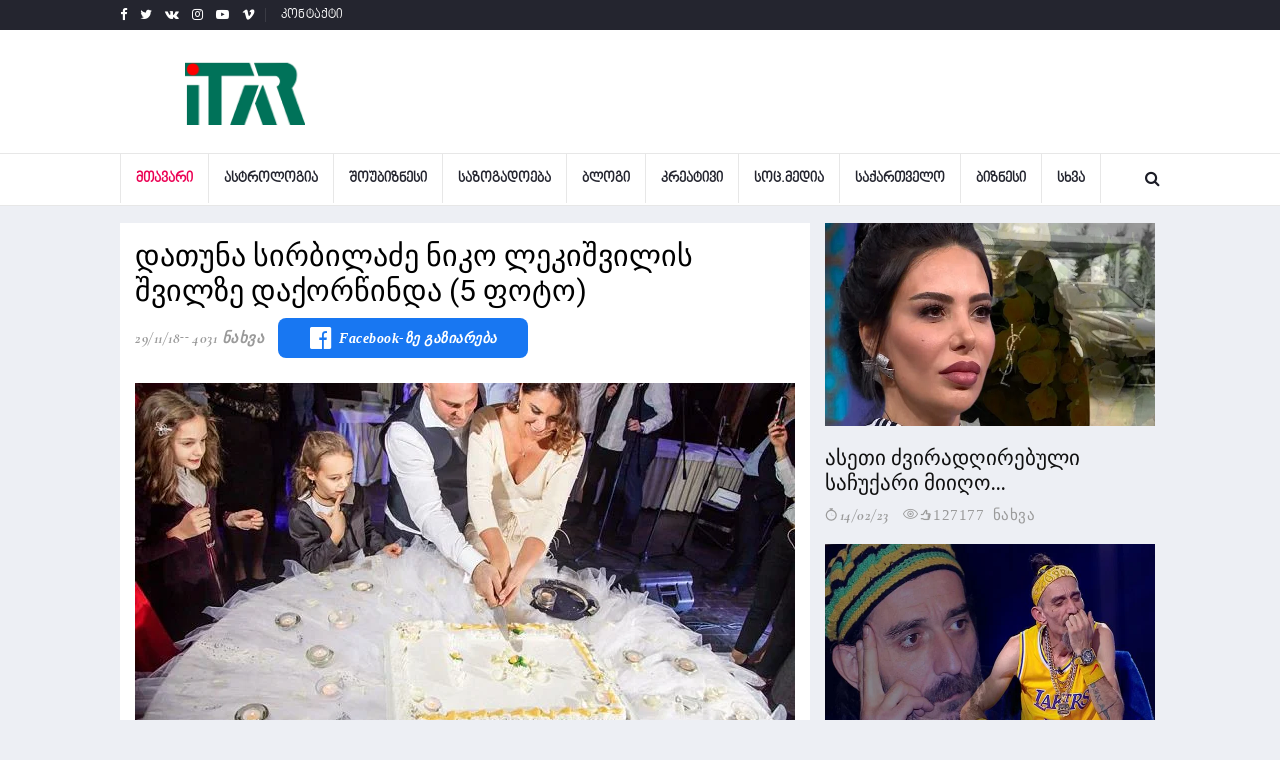

--- FILE ---
content_type: text/html; charset=UTF-8
request_url: https://itar.ge/shownews/29061/%E1%83%93%E1%83%90%E1%83%97%E1%83%A3%E1%83%9C%E1%83%90+%E1%83%A1%E1%83%98%E1%83%A0%E1%83%91%E1%83%98%E1%83%9A%E1%83%90%E1%83%AB%E1%83%94+%E1%83%9C%E1%83%98%E1%83%99%E1%83%9D+%E1%83%9A%E1%83%94%E1%83%99%E1%83%98%E1%83%A8%E1%83%95%E1%83%98%E1%83%9A%E1%83%98%E1%83%A1+%E1%83%A8%E1%83%95%E1%83%98%E1%83%9A%E1%83%96%E1%83%94+%E1%83%93%E1%83%90%E1%83%A5%E1%83%9D%E1%83%A0%E1%83%AC%E1%83%98%E1%83%9C%E1%83%93%E1%83%90+%285++%E1%83%A4%E1%83%9D%E1%83%A2%E1%83%9D%29
body_size: 12109
content:
<!DOCTYPE html>
<html lang="en">

<head>
    <meta charset="utf-8">
    <meta http-equiv="X-UA-Compatible" content="IE=edge">
    <meta name="viewport" content="width=device-width, initial-scale=1">
    <meta name="keywords" content="დათუნა სირბილაძე ნიკო ლეკიშვილის შვილზე დაქორწინდა (5  ფოტო)" />
    <meta name="title" content="დათუნა სირბილაძე ნიკო ლეკიშვილის შვილზე დაქორწინდა (5  ფოტო)" />
    <meta name="description" content="მომღერალი დათუნა სირბილაძე დაქორწინდა. მისი მეუღლე ნიკო ლეკიშვილის შვილი, სალომეა. წყვილს..." />
    <title>დათუნა სირბილაძე ნიკო ლეკიშვილის შვილზე დაქორწინდა (5  ფოტო)</title>



    <meta property="og:title" content="დათუნა სირბილაძე ნიკო ლეკიშვილის შვილზე დაქორწინდა (5  ფოტო)">
    <meta property="og:site_name" content="https://itar.ge">
    <meta property="og:url" content="https://itar.ge/shownews/29061/დათუნა-სირბილაძე-ნიკო-ლეკიშვილის-შვილზე-დაქორწინდა-(5--ფოტო)">
    <meta property="og:description" content="მომღერალი დათუნა სირბილაძე დაქორწინდა. მისი მეუღლე ნიკო ლეკიშვილის შვილი, სალომეა. წყვილს...">
    <meta property="og:image" content="https://itar.ge/stories/sazogadoeba/dTagJ1543483474albom_rooms.jpg">
    <meta property="fb:app_id" content="249196939101582">
    <meta property="og:type" content="website">
    <meta property="og:locale" content="en_US">


    <!-- Favicon and touch icons -->
    <link rel="shortcut icon" href="https://itar.ge/assets/images/ico/favicon.png" type="image/x-icon">
    <link rel="apple-touch-icon" type="image/x-icon"
        href="https://itar.ge/assets/images/ico/apple-touch-icon-57-precomposed.png">
    <link rel="apple-touch-icon" type="image/x-icon" sizes="72x72"
        href="https://itar.ge/assets/images/ico/apple-touch-icon-72-precomposed.png">
    <link rel="apple-touch-icon" type="image/x-icon" sizes="114x114"
        href="https://itar.ge/assets/images/ico/apple-touch-icon-114-precomposed.png">
    <link rel="apple-touch-icon" type="image/x-icon" sizes="144x144"
        href="https://itar.ge/assets/images/ico/apple-touch-icon-144-precomposed.png">

    <!-- jquery ui css -->
    <link href="https://itar.ge/assets/css/jquery-ui.min.css" rel="stylesheet" type="text/css" />
    <!-- Bootstrap -->
    <link href="https://itar.ge/assets/css/bootstrap.min.css" rel="stylesheet" type="text/css" />
    <!--Animate css-->
    <link href="https://itar.ge/assets/css/animate.min.css" rel="stylesheet" type="text/css" />
    <!-- Navigation css-->
    <link href="https://itar.ge/assets/bootsnav/css/bootsnav.css?v=1" rel="stylesheet" type="text/css" />
    <!-- youtube css -->
    <link href="https://itar.ge/assets/css/RYPP.css" rel="stylesheet" type="text/css" />
    <!-- font awesome -->
    <link href="https://itar.ge/assets/font-awesome/css/font-awesome.min.css" rel="stylesheet"
        type="text/css" />
    <!-- themify-icons -->
    <link href="https://itar.ge/assets/themify-icons/themify-icons.css" rel="stylesheet" type="text/css" />
    <!-- weather-icons -->
    <link href="https://itar.ge/assets/weather-icons/css/weather-icons.min.css" rel="stylesheet"
        type="text/css" />
    <!-- flat icon -->
    <link href="https://itar.ge/assets/css/flaticon.css" rel="stylesheet" type="text/css" />
    <!-- Important Owl stylesheet -->
    <link href="https://itar.ge/assets/owl-carousel/owl.carousel.css" rel="stylesheet" type="text/css" />
    <!-- Default Theme -->
    <link href="https://itar.ge/assets/owl-carousel/owl.theme.css" rel="stylesheet" type="text/css" />
    <!-- owl transitions -->
    <link href="https://itar.ge/assets/owl-carousel/owl.transitions.css" rel="stylesheet" type="text/css" />
    <!-- style css -->
    <link href="https://itar.ge/assets/css/style.css?v=47" rel="stylesheet" type="text/css" />

    <link href="https://itar.ge/css/gallery.css" rel="stylesheet" type="text/css" />

    <link href="https://itar.ge/css/bannercenter.css" rel="stylesheet" type="text/css" />

    <link href='https://itar.ge/bpg_nino_mtavruli_normal/stylesheet.css' rel='stylesheet' type='text/css' />

    <link rel="stylesheet" href="https://cdn.jsdelivr.net/gh/fancyapps/fancybox@3.5.6/dist/jquery.fancybox.min.css" />

    <link rel="stylesheet" type="text/css" href="https://itar.ge/slick/slick.css" />
    <link rel="stylesheet" type="text/css" href="https://itar.ge/slick/slick-theme.css" />




    <link rel="alternate" type="application/rss+xml" title=" &raquo; RSS-არხი" href="https://itar.ge/new_designe/feed" />
    <link rel="alternate" type="application/rss+xml" title=" &raquo; დათუნა სირბილაძე ნიკო ლეკიშვილის შვილზე დაქორწინდა (5  ფოტო) RSS-არხი" href="https://itar.ge/new_designe/feed/?id=29061" />

</head>

<body>



    <!-- PAGE LOADER -->
    <!-- <div class="se-pre-con"></div> -->
    <!-- *** START PAGE HEADER SECTION *** -->
    
<!-- END ADVERTSERVE CODE -->
    <header>
            <!-- START HEADER TOP SECTION -->
            <div class="header-top">
                <div class="container">
                    <div class="row">
                        <div class="col-xs-12 col-md-6 col-sm-6 col-lg-6">
                            <!-- Start header social -->
                            <div class="header-social">
                                <ul>
                                    <li><a href="https://www.facebook.com/www.itar.ge/" target="_blank"><i class="fa fa-facebook"></i></a></li>
                                    <li><a href="#"><i class="fa fa-twitter"></i></a></li>
                                    <li><a href="#"><i class="fa fa-vk"></i></a></li>
                                    <li><a href="#"><i class="fa fa-instagram"></i></a></li>
                                    <li class="hidden-xs"><a href="#"><i class="fa fa-youtube-play"></i></a></li>
                                    <li class="hidden-xs"><a href="#"><i class="fa fa-vimeo"></i></a></li>
                                </ul>
                            </div>
                            <!-- End of /. header social -->
                            <!-- Start top left menu -->
                            <div class="top-left-menu">
                                <ul>
                                    <li><a href="https://itar.ge/contact" target="_self">კონტაქტი</a></li>
                                </ul>
                            </div>
                            <!-- End of /. top left menu -->
                        </div>
                                              <div class="hidden-xs col-md-6 col-sm-6 col-lg-6">
                            <div class="header-right-menu">
                                <ul>
                                    <li>
											<!-- <button class="btn btn-block btn-social btn-xs btn-facebook" onclick="window.location = '';"><span class="fa fa-facebook"></span> ავტორიზაცია ფეისბუქით</button>  -->
									</li>
                                </ul>
                            </div>
                        </div> <!-- end of /. header top right menu -->
					                      </div> <!-- end of /. row -->
                </div> <!-- end of /. container -->
            </div>
            <!-- END OF /. HEADER TOP SECTION -->
            <!-- START MIDDLE SECTION -->
            <div class="header-mid hidden-xs">
                <div class="container">
                    <div class="row">
                        <div class="col-sm-4">
                            <div class="logo">
                                <a href="https://itar.ge" target="_self"><img src="https://itar.ge/includes/logoitar.png" class="img-responsive imagelogo" alt="logo"></a>

                            </div>
                        </div>
                        <div class="col-sm-8">


                        </div>
                    </div>
                </div>
            </div>
            <!-- END OF /. MIDDLE SECTION -->
            <!-- START NAVIGATION -->
            <nav class="navbar navbar-default navbar-sticky navbar-mobile bootsnav">
                <!-- Start Top Search -->
				<form action="https://itar.ge/search" method="GET" target="_self">
                <div class="top-search">
                    <div class="container">
                        <div class="input-group">
                            <span class="input-group-addon"><i class="fa fa-search"></i></span>
                            <input type="text" class="form-control" placeholder="ძებნა" name="search">
                            <span class="input-group-addon close-search"><i class="fa fa-times"></i></span>
                        </div>
                    </div>
                </div>
				</form>
                <!-- End Top Search -->
                <div class="container">
                    <!-- Start Atribute Navigation -->
                    <div class="attr-nav">
                        <ul>
                            <li class="search"><a href="#"><i class="fa fa-search"></i></a></li>
                        </ul>
                    </div>
                    <!-- End Atribute Navigation -->
                    <!-- Start Header Navigation -->
                    <div class="navbar-header">
                        <button type="button" class="navbar-toggle" data-toggle="collapse" data-target="#navbar-menu">
                            <i class="fa fa-bars"></i>
                        </button>
                        <a class="navbar-brand hidden-sm hidden-md hidden-lg" href="https://itar.ge"><img src="https://itar.ge/includes/logoitar.png" class="imagelogoMobile logo" alt="logo"></a>
                    </div>
                    <!-- End Header Navigation -->
                    <!-- Collect the nav links, forms, and other content for toggling -->
                    <div class="collapse navbar-collapse" id="navbar-menu">
                        <ul class="nav navbar-nav navbar-left" data-in="" data-out="">
                            <li class="dropdown active">
                                <a href="https://itar.ge" target="_self" >მთავარი</a>
                            </li>
							<li><a href='https://itar.ge/category/1/ასტროლოგია' target='_self'>ასტროლოგია</a></li><li><a href='https://itar.ge/category/2/შოუბიზნესი' target='_self'>შოუბიზნესი</a></li><li><a href='https://itar.ge/category/3/საზოგადოება' target='_self'>საზოგადოება</a></li><li><a href='https://itar.ge/category/4/ბლოგი' target='_self'>ბლოგი</a></li><li><a href='https://itar.ge/category/5/კრეატივი' target='_self'>კრეატივი</a></li><li><a href='https://itar.ge/category/6/სოც.მედია' target='_self'>სოც.მედია</a></li><li><a href='https://itar.ge/category/7/საქართველო' target='_self'>საქართველო</a></li><li><a href='https://itar.ge/category/8/ბიზნესი' target='_self'>ბიზნესი</a></li><li><a href='https://itar.ge/category/9/სხვა' target='_self'>სხვა</a></li>                        </ul>
                    </div><!-- /.navbar-collapse -->
                </div>
            </nav>
            <!-- END OF/. NAVIGATION -->
        </header>
    <!-- *** END OF /. PAGE HEADER SECTION *** -->


    <!-- *** START PAGE MAIN CONTENT *** -->
    <main class="page_main_wrapper">

        <!-- START PAGE TITLE -->
        <div class="page-title">

            <div class="container">

                <div class="row">

                  <style>
                    /* New styles 2021_12_11 */
                    /* For desktop */
                    .for-desktop{
                      width: 100% !important;
                    }
                    .for-desktop iframe{
                      max-width: none !important;
                    }
                    /*End for desktop */
                    /* For mobile */
                    .for-mobile-image-container{
                      margin: auto !important;
                    }
                    /*End for mobile */
                  </style>
                  <!-- <div class="col-xs-12">

                  </div> -->
                    <!-- რეკლამა -->
                    <!-- <div class="col-xs-12">
                        <div id="inner" class="crystal for-desktop">
                            <div class="screen-only">
                                <div class="image-container">

                                </div>
                            </div>
                            <div class="mobile-only">
                                <div class="image-container for-mobile-image-container">

                                </div>
                            </div>

                        </div><br>
                    </div> -->
                  <!-- რეკლამა -->
                </div>
            </div>


            <!-- END OF /. PAGE TITLE -->
            <div class="container">
                            <div class="row row-m">



                                    <div class="screen-only">

                                    </div>
                                    <div class="mobile-only">

                                    </div>




                    <!-- START MAIN CONTENT -->
                    <div class="col-sm-8 col-p  main-content">
                        <div class="theiaStickySidebar">
                            <div id="activePost" class="post_details_inner">
                                <input type="hidden" name="postId" value="29061">
                                <div class="post_details_block details_block2">
                                    <div class="post-header">
                                        <h1>დათუნა სირბილაძე ნიკო ლეკიშვილის შვილზე დაქორწინდა (5  ფოტო)</h1>
                                        <ul class="authar-info">

                                            <li>29/11/18</li>
                                            <!--post header-->

                                            <li>4031 ნახვა</li>

                                            <li class="facebook-share-root">
                                              <a onclick="fbShare('http://www.facebook.com/sharer.php?u=https://itar.ge/shownews/29061/დათუნა-სირბილაძე-ნიკო-ლეკიშვილის-შვილზე-დაქორწინდა-(5--ფოტო)?userShared=1768358971')" href="" rel="nofollow" target="popup" class="facebook-share">
                                                <i class="fa fa-facebook-official"></i>
                                                <h4>Facebook-ზე გაზიარება</h4>
                                              </a>
                                            </li>
                                        </ul>
                                    </div>
                                    <figure class="social-icon owl-carousel owl-theme">
                                                                                <img src="https://itar.ge/stories/sazogadoeba/dTagJ1543483474albom_rooms.jpg" class="img-responsive"
                                            alt="საზოგადოება" />
                                        

                                        
                                    </figure>

 <!-- post body -->

                                <!-- Post footer -->


                                    <div class="forMob">

                                        <!-- <img src="https://itar.ge/reklama/teston/tbanner2.png" /> -->
                                    </div>




                                    



                                    <div class="slider multiple-items">
                                                                            </div>


                                    


                                    <p>
                                        <p>მომღერალი დათუნა სირბილაძე დაქორწინდა. მისი მეუღლე ნიკო ლეკიშვილის შვილი, სალომეა. წყვილს დიდი ხანია, ურთიერთობა აქვს და არც დაუმალავთ საზოგადოებისთვის, ახლა კი ურთიერთობა ოფიციალურად გააფორმეს.</p>

<p>დათუნამ და სალომემ ჯვარი რომის ანდრია პირველწოდებულის სახელობის ეკლესიაში დაიწერეს, სადაც საკუთარი მეჯვარეები და მშობლები ახლდნენ, ასევე შვილები წინა ქორწინებიდან.</p>

<p>ქორწილის თამადა დათო გომართელი გახლდათ.</p>

<p>&nbsp;</p>

<p><img src="https://a.radikal.ru/a40/1811/88/a3b9768770e7.jpg" /><br />
<br />
<img src="https://a.radikal.ru/a01/1811/07/334e1be007bf.jpg" /><br />
<img src="https://d.radikal.ru/d07/1811/55/cd54a45de22b.jpg" /><br />
<img src="https://a.radikal.ru/a37/1811/89/894a4274ef33.jpg" /></p>
                                        <!-- ShopHere Add -->
                                          <!-- <iframe src="https://shophere.ge//main/show_products.php" style="max-width:100%;width:100%;max-height: 395px;height:395px;border:none;"></iframe> -->
                                        <!-- End Of ShopHere Add -->
                                          <!-- Ads -->
                                             <!-- <br>
                                              <div id="inner" class="crystal for-desktop">
                                                  <div class="screen-only">
                                                      <div class="image-container">

                                                      </div>
                                                  </div>
                                                  <div class="mobile-only">
                                                      <div class="image-container for-mobile-image-container">

                                                      </div>
                                                  </div>
                                              </div><br> -->
                                              <!-- End ads -->

                                                                            </p>

                                   <!-- <button type="button" id="scrollToNextPost" class="show-next-posts-button">სხვა სიახლის ნახვა</button> -->
                                </div>
                                <!-- Post footer    -->
                            </div>


                            <!-- START RELATED ARTICLES -->
                            <div class="post-inner post-inner-1">
                              <!-- ShopHere Add -->
                                <iframe src="https://shophere.ge//main/show_products.php" style="max-width:100%;width:100%;max-height: 395px;height:395px;border:none;"></iframe>
                              <!-- End Of ShopHere Add -->
                            <!-- Adnow place -->

                            <!-- End Of Adnow place -->
                            <!-- START RELATED ARTICLES -->
                            <!-- END OF /. RELATED ARTICLES -->
                            <!-- START COMMENT -->



                            <!-- END OF /. COMMENT -->
                            <!-- START COMMENTS FORMS -->

                            <!-- END OF /. COMMENTS FORMS -->
                            </div>
                        </div>
                    </div>
                    <!-- END OF /. MAIN CONTENT -->
                    <!-- START SIDE CONTENT -->
                                        <div class="col-sm-4 col-p rightSidebar">
                        <div class="theiaStickySidebar">

                                                            <div class="col-sm-12 col-p">
                                    <article onclick="location.href = 'https://itar.ge/shownews/38875/%E1%83%90%E1%83%A1%E1%83%94%E1%83%97%E1%83%98+%E1%83%AB%E1%83%95%E1%83%98%E1%83%A0%E1%83%90%E1%83%93%E1%83%A6%E1%83%98%E1%83%A0%E1%83%94%E1%83%91%E1%83%A3%E1%83%9A%E1%83%98+%E1%83%A1%E1%83%90%E1%83%A9%E1%83%A3%E1%83%A5%E1%83%90%E1%83%A0%E1%83%98+%E1%83%9B%E1%83%98%E1%83%98%E1%83%A6%E1%83%9D+%E1%83%A8%E1%83%9D%E1%83%A0%E1%83%94%E1%83%9C%E1%83%90+%E1%83%91%E1%83%94%E1%83%92%E1%83%90%E1%83%A8%E1%83%95%E1%83%98%E1%83%9A%E1%83%9B%E1%83%90+%E1%83%95%E1%83%90%E1%83%9A%E1%83%94%E1%83%9C%E1%83%A2%E1%83%98%E1%83%9C%E1%83%9D%E1%83%91%E1%83%98%E1%83%A1+%E1%83%93%E1%83%A6%E1%83%94%E1%83%A1';">
                                        <figure>
                                            <a href="https://itar.ge/shownews/38875/%E1%83%90%E1%83%A1%E1%83%94%E1%83%97%E1%83%98+%E1%83%AB%E1%83%95%E1%83%98%E1%83%A0%E1%83%90%E1%83%93%E1%83%A6%E1%83%98%E1%83%A0%E1%83%94%E1%83%91%E1%83%A3%E1%83%9A%E1%83%98+%E1%83%A1%E1%83%90%E1%83%A9%E1%83%A3%E1%83%A5%E1%83%90%E1%83%A0%E1%83%98+%E1%83%9B%E1%83%98%E1%83%98%E1%83%A6%E1%83%9D+%E1%83%A8%E1%83%9D%E1%83%A0%E1%83%94%E1%83%9C%E1%83%90+%E1%83%91%E1%83%94%E1%83%92%E1%83%90%E1%83%A8%E1%83%95%E1%83%98%E1%83%9A%E1%83%9B%E1%83%90+%E1%83%95%E1%83%90%E1%83%9A%E1%83%94%E1%83%9C%E1%83%A2%E1%83%98%E1%83%9C%E1%83%9D%E1%83%91%E1%83%98%E1%83%A1+%E1%83%93%E1%83%A6%E1%83%94%E1%83%A1"><img src="https://itar.ge/stories/creative/HprYO1676376117albom_rooms.jpg" alt="ასეთი ძვირადღირებული საჩუქარი მიიღო შორენა ბეგაშვილმა ვალენტინობის დღეს" class="surati img-responsive"></a>
                                        </figure>
                                        <div class="post-info">
                                            <h3><a href="https://itar.ge/shownews/38875/%E1%83%90%E1%83%A1%E1%83%94%E1%83%97%E1%83%98+%E1%83%AB%E1%83%95%E1%83%98%E1%83%A0%E1%83%90%E1%83%93%E1%83%A6%E1%83%98%E1%83%A0%E1%83%94%E1%83%91%E1%83%A3%E1%83%9A%E1%83%98+%E1%83%A1%E1%83%90%E1%83%A9%E1%83%A3%E1%83%A5%E1%83%90%E1%83%A0%E1%83%98+%E1%83%9B%E1%83%98%E1%83%98%E1%83%A6%E1%83%9D+%E1%83%A8%E1%83%9D%E1%83%A0%E1%83%94%E1%83%9C%E1%83%90+%E1%83%91%E1%83%94%E1%83%92%E1%83%90%E1%83%A8%E1%83%95%E1%83%98%E1%83%9A%E1%83%9B%E1%83%90+%E1%83%95%E1%83%90%E1%83%9A%E1%83%94%E1%83%9C%E1%83%A2%E1%83%98%E1%83%9C%E1%83%9D%E1%83%91%E1%83%98%E1%83%A1+%E1%83%93%E1%83%A6%E1%83%94%E1%83%A1">ასეთი ძვირადღირებული საჩუქარი მიიღო...</a></h3>
                                            <ul class="authar-info">
                                                <li><i class="ti-timer"></i>14/02/23</li>
                                                <li><a href="https://itar.ge/shownews/38875/%E1%83%90%E1%83%A1%E1%83%94%E1%83%97%E1%83%98+%E1%83%AB%E1%83%95%E1%83%98%E1%83%A0%E1%83%90%E1%83%93%E1%83%A6%E1%83%98%E1%83%A0%E1%83%94%E1%83%91%E1%83%A3%E1%83%9A%E1%83%98+%E1%83%A1%E1%83%90%E1%83%A9%E1%83%A3%E1%83%A5%E1%83%90%E1%83%A0%E1%83%98+%E1%83%9B%E1%83%98%E1%83%98%E1%83%A6%E1%83%9D+%E1%83%A8%E1%83%9D%E1%83%A0%E1%83%94%E1%83%9C%E1%83%90+%E1%83%91%E1%83%94%E1%83%92%E1%83%90%E1%83%A8%E1%83%95%E1%83%98%E1%83%9A%E1%83%9B%E1%83%90+%E1%83%95%E1%83%90%E1%83%9A%E1%83%94%E1%83%9C%E1%83%A2%E1%83%98%E1%83%9C%E1%83%9D%E1%83%91%E1%83%98%E1%83%A1+%E1%83%93%E1%83%A6%E1%83%94%E1%83%A1" class="ti-eye"><i class="ti-thumb-up"></i>127177 ნახვა</a></li>
                                            </ul>
                                        </div>
                                    </article>
                                </div>
                                                            <div class="col-sm-12 col-p">
                                    <article onclick="location.href = 'https://itar.ge/shownews/38850/%E1%83%AA%E1%83%98%E1%83%AE%E1%83%94%E1%83%A8%E1%83%98+%E1%83%A0%E1%83%9D%E1%83%9B+%E1%83%95%E1%83%98%E1%83%AF%E1%83%94%E1%83%A5%E1%83%98+%E1%83%94%E1%83%A0%E1%83%97+%E1%83%92%E1%83%9D%E1%83%92%E1%83%9D%E1%83%A1%E1%83%97%E1%83%90%E1%83%9C+%E1%83%9B%E1%83%A5%E1%83%9D%E1%83%9C%E1%83%93%E1%83%90+%E1%83%A3%E1%83%A0%E1%83%97%E1%83%98%E1%83%94%E1%83%A0%E1%83%97%E1%83%9D%E1%83%91%E1%83%90%2C+%E1%83%AC%E1%83%94%E1%83%A0%E1%83%98%E1%83%9A%E1%83%94%E1%83%91%E1%83%A1+%E1%83%95%E1%83%AC%E1%83%94%E1%83%A0%E1%83%93%E1%83%98%E1%83%97+%E1%83%94%E1%83%A0%E1%83%97%E1%83%9B%E1%83%90%E1%83%9C%E1%83%94%E1%83%97%E1%83%A1+%E1%83%93%E1%83%90+%E1%83%A1%E1%83%98%E1%83%92%E1%83%98%E1%83%9F%E1%83%94%E1%83%9B%E1%83%93%E1%83%94+%E1%83%A8%E1%83%94%E1%83%9B%E1%83%98%E1%83%A7%E1%83%95%E1%83%90%E1%83%A0%E1%83%93%E1%83%90%2C+%E1%83%AA%E1%83%98%E1%83%AE%E1%83%98%E1%83%93%E1%83%90%E1%83%9C+%E1%83%A0%E1%83%9D%E1%83%9B+%E1%83%92%E1%83%90%E1%83%9B%E1%83%9D%E1%83%95%E1%83%94%E1%83%93%E1%83%98+%E1%83%92%E1%83%90%E1%83%95%E1%83%98%E1%83%92%E1%83%94+%E1%83%A0%E1%83%9D%E1%83%9B...+%E1%83%9D%E1%83%A0%E1%83%98+%E1%83%97%E1%83%95%E1%83%94+%E1%83%A9%E1%83%90%E1%83%95%E1%83%98%E1%83%99%E1%83%94%E1%83%A2%E1%83%94+%E1%83%93%E1%83%90+%E1%83%95%E1%83%A1%E1%83%95%E1%83%90%E1%83%9B%E1%83%93%E1%83%98';">
                                        <figure>
                                            <a href="https://itar.ge/shownews/38850/%E1%83%AA%E1%83%98%E1%83%AE%E1%83%94%E1%83%A8%E1%83%98+%E1%83%A0%E1%83%9D%E1%83%9B+%E1%83%95%E1%83%98%E1%83%AF%E1%83%94%E1%83%A5%E1%83%98+%E1%83%94%E1%83%A0%E1%83%97+%E1%83%92%E1%83%9D%E1%83%92%E1%83%9D%E1%83%A1%E1%83%97%E1%83%90%E1%83%9C+%E1%83%9B%E1%83%A5%E1%83%9D%E1%83%9C%E1%83%93%E1%83%90+%E1%83%A3%E1%83%A0%E1%83%97%E1%83%98%E1%83%94%E1%83%A0%E1%83%97%E1%83%9D%E1%83%91%E1%83%90%2C+%E1%83%AC%E1%83%94%E1%83%A0%E1%83%98%E1%83%9A%E1%83%94%E1%83%91%E1%83%A1+%E1%83%95%E1%83%AC%E1%83%94%E1%83%A0%E1%83%93%E1%83%98%E1%83%97+%E1%83%94%E1%83%A0%E1%83%97%E1%83%9B%E1%83%90%E1%83%9C%E1%83%94%E1%83%97%E1%83%A1+%E1%83%93%E1%83%90+%E1%83%A1%E1%83%98%E1%83%92%E1%83%98%E1%83%9F%E1%83%94%E1%83%9B%E1%83%93%E1%83%94+%E1%83%A8%E1%83%94%E1%83%9B%E1%83%98%E1%83%A7%E1%83%95%E1%83%90%E1%83%A0%E1%83%93%E1%83%90%2C+%E1%83%AA%E1%83%98%E1%83%AE%E1%83%98%E1%83%93%E1%83%90%E1%83%9C+%E1%83%A0%E1%83%9D%E1%83%9B+%E1%83%92%E1%83%90%E1%83%9B%E1%83%9D%E1%83%95%E1%83%94%E1%83%93%E1%83%98+%E1%83%92%E1%83%90%E1%83%95%E1%83%98%E1%83%92%E1%83%94+%E1%83%A0%E1%83%9D%E1%83%9B...+%E1%83%9D%E1%83%A0%E1%83%98+%E1%83%97%E1%83%95%E1%83%94+%E1%83%A9%E1%83%90%E1%83%95%E1%83%98%E1%83%99%E1%83%94%E1%83%A2%E1%83%94+%E1%83%93%E1%83%90+%E1%83%95%E1%83%A1%E1%83%95%E1%83%90%E1%83%9B%E1%83%93%E1%83%98"><img src="https://itar.ge/stories/creative/NQSn51675678849albom_rooms.jpg" alt="ციხეში რომ ვიჯექი ერთ გოგოსთან მქონდა ურთიერთობა, წერილებს ვწერდით ერთმანეთს და სიგიჟემდე შემიყვარდა, ციხიდან რომ გამოვედი გავიგე რომ... ორი თვე ჩავიკეტე და ვსვამდი" class="surati img-responsive"></a>
                                        </figure>
                                        <div class="post-info">
                                            <h3><a href="https://itar.ge/shownews/38850/%E1%83%AA%E1%83%98%E1%83%AE%E1%83%94%E1%83%A8%E1%83%98+%E1%83%A0%E1%83%9D%E1%83%9B+%E1%83%95%E1%83%98%E1%83%AF%E1%83%94%E1%83%A5%E1%83%98+%E1%83%94%E1%83%A0%E1%83%97+%E1%83%92%E1%83%9D%E1%83%92%E1%83%9D%E1%83%A1%E1%83%97%E1%83%90%E1%83%9C+%E1%83%9B%E1%83%A5%E1%83%9D%E1%83%9C%E1%83%93%E1%83%90+%E1%83%A3%E1%83%A0%E1%83%97%E1%83%98%E1%83%94%E1%83%A0%E1%83%97%E1%83%9D%E1%83%91%E1%83%90%2C+%E1%83%AC%E1%83%94%E1%83%A0%E1%83%98%E1%83%9A%E1%83%94%E1%83%91%E1%83%A1+%E1%83%95%E1%83%AC%E1%83%94%E1%83%A0%E1%83%93%E1%83%98%E1%83%97+%E1%83%94%E1%83%A0%E1%83%97%E1%83%9B%E1%83%90%E1%83%9C%E1%83%94%E1%83%97%E1%83%A1+%E1%83%93%E1%83%90+%E1%83%A1%E1%83%98%E1%83%92%E1%83%98%E1%83%9F%E1%83%94%E1%83%9B%E1%83%93%E1%83%94+%E1%83%A8%E1%83%94%E1%83%9B%E1%83%98%E1%83%A7%E1%83%95%E1%83%90%E1%83%A0%E1%83%93%E1%83%90%2C+%E1%83%AA%E1%83%98%E1%83%AE%E1%83%98%E1%83%93%E1%83%90%E1%83%9C+%E1%83%A0%E1%83%9D%E1%83%9B+%E1%83%92%E1%83%90%E1%83%9B%E1%83%9D%E1%83%95%E1%83%94%E1%83%93%E1%83%98+%E1%83%92%E1%83%90%E1%83%95%E1%83%98%E1%83%92%E1%83%94+%E1%83%A0%E1%83%9D%E1%83%9B...+%E1%83%9D%E1%83%A0%E1%83%98+%E1%83%97%E1%83%95%E1%83%94+%E1%83%A9%E1%83%90%E1%83%95%E1%83%98%E1%83%99%E1%83%94%E1%83%A2%E1%83%94+%E1%83%93%E1%83%90+%E1%83%95%E1%83%A1%E1%83%95%E1%83%90%E1%83%9B%E1%83%93%E1%83%98">ციხეში რომ ვიჯექი ერთ გოგოსთან მქონდა...</a></h3>
                                            <ul class="authar-info">
                                                <li><i class="ti-timer"></i>06/02/23</li>
                                                <li><a href="https://itar.ge/shownews/38850/%E1%83%AA%E1%83%98%E1%83%AE%E1%83%94%E1%83%A8%E1%83%98+%E1%83%A0%E1%83%9D%E1%83%9B+%E1%83%95%E1%83%98%E1%83%AF%E1%83%94%E1%83%A5%E1%83%98+%E1%83%94%E1%83%A0%E1%83%97+%E1%83%92%E1%83%9D%E1%83%92%E1%83%9D%E1%83%A1%E1%83%97%E1%83%90%E1%83%9C+%E1%83%9B%E1%83%A5%E1%83%9D%E1%83%9C%E1%83%93%E1%83%90+%E1%83%A3%E1%83%A0%E1%83%97%E1%83%98%E1%83%94%E1%83%A0%E1%83%97%E1%83%9D%E1%83%91%E1%83%90%2C+%E1%83%AC%E1%83%94%E1%83%A0%E1%83%98%E1%83%9A%E1%83%94%E1%83%91%E1%83%A1+%E1%83%95%E1%83%AC%E1%83%94%E1%83%A0%E1%83%93%E1%83%98%E1%83%97+%E1%83%94%E1%83%A0%E1%83%97%E1%83%9B%E1%83%90%E1%83%9C%E1%83%94%E1%83%97%E1%83%A1+%E1%83%93%E1%83%90+%E1%83%A1%E1%83%98%E1%83%92%E1%83%98%E1%83%9F%E1%83%94%E1%83%9B%E1%83%93%E1%83%94+%E1%83%A8%E1%83%94%E1%83%9B%E1%83%98%E1%83%A7%E1%83%95%E1%83%90%E1%83%A0%E1%83%93%E1%83%90%2C+%E1%83%AA%E1%83%98%E1%83%AE%E1%83%98%E1%83%93%E1%83%90%E1%83%9C+%E1%83%A0%E1%83%9D%E1%83%9B+%E1%83%92%E1%83%90%E1%83%9B%E1%83%9D%E1%83%95%E1%83%94%E1%83%93%E1%83%98+%E1%83%92%E1%83%90%E1%83%95%E1%83%98%E1%83%92%E1%83%94+%E1%83%A0%E1%83%9D%E1%83%9B...+%E1%83%9D%E1%83%A0%E1%83%98+%E1%83%97%E1%83%95%E1%83%94+%E1%83%A9%E1%83%90%E1%83%95%E1%83%98%E1%83%99%E1%83%94%E1%83%A2%E1%83%94+%E1%83%93%E1%83%90+%E1%83%95%E1%83%A1%E1%83%95%E1%83%90%E1%83%9B%E1%83%93%E1%83%98" class="ti-eye"><i class="ti-thumb-up"></i>84816 ნახვა</a></li>
                                            </ul>
                                        </div>
                                    </article>
                                </div>
                                                            <div class="col-sm-12 col-p">
                                    <article onclick="location.href = 'https://itar.ge/shownews/38835/%E1%83%A8%E1%83%94%E1%83%9C+%E1%83%98%E1%83%A1+%E1%83%90%E1%83%93%E1%83%90%E1%83%9B%E1%83%98%E1%83%90%E1%83%9C%E1%83%98+%E1%83%AE%E1%83%90%E1%83%A0+%E1%83%95%E1%83%98%E1%83%9C%E1%83%AA+%E1%83%97%E1%83%90%E1%83%95%E1%83%98%E1%83%A1%E1%83%98+%E1%83%90%E1%83%A0%E1%83%90%E1%83%9A%E1%83%98%E1%83%AA%E1%83%94%E1%83%9C%E1%83%96%E1%83%98%E1%83%A0%E1%83%94%E1%83%91%E1%83%A3%E1%83%9A%E1%83%98+%E1%83%99%E1%83%9D%E1%83%A1%E1%83%9B%E1%83%94%E1%83%A2%E1%83%98%E1%83%99%E1%83%90+%E1%83%A5%E1%83%90%E1%83%A0%E1%83%97%E1%83%95%E1%83%94%E1%83%9A+%E1%83%AE%E1%83%90%E1%83%9A%E1%83%AE%E1%83%96%E1%83%94+%E1%83%93%E1%83%90%E1%83%A2%E1%83%94%E1%83%A1%E1%83%A2%E1%83%90...+%E1%83%A5%E1%83%90%E1%83%A0%E1%83%97%E1%83%95%E1%83%94%E1%83%9A%E1%83%98+%E1%83%AE%E1%83%90%E1%83%9A%E1%83%AE%E1%83%98+%E1%83%A1%E1%83%90%E1%83%AA%E1%83%93%E1%83%94%E1%83%9A+%E1%83%95%E1%83%98%E1%83%A0%E1%83%97%E1%83%AE%E1%83%94%E1%83%91%E1%83%90%E1%83%93+%E1%83%92%E1%83%90%E1%83%9B%E1%83%9D%E1%83%98%E1%83%A7%E1%83%94%E1%83%9C%E1%83%94....+%E1%83%9B%E1%83%94%E1%83%AA%E1%83%9D%E1%83%93%E1%83%94%E1%83%91%E1%83%90+%E1%83%98%E1%83%A1+%E1%83%AE%E1%83%90%E1%83%9A%E1%83%AE%E1%83%98+%E1%83%95%E1%83%98%E1%83%9C%E1%83%AA+%E1%83%98%E1%83%A7%E1%83%98%E1%83%93%E1%83%90...+-+%E1%83%9C%E1%83%A3%E1%83%99%E1%83%98+%E1%83%99%E1%83%9D%E1%83%A8%E1%83%99%E1%83%94%E1%83%9A%E1%83%98%E1%83%A8%E1%83%95%E1%83%98%E1%83%9A%E1%83%98+%E1%83%93%E1%83%98%E1%83%93+%E1%83%A1%E1%83%99%E1%83%90%E1%83%9C%E1%83%93%E1%83%90%E1%83%9A%E1%83%A8%E1%83%98+%E1%83%92%E1%83%90%E1%83%94%E1%83%AE%E1%83%95%E1%83%90';">
                                        <figure>
                                            <a href="https://itar.ge/shownews/38835/%E1%83%A8%E1%83%94%E1%83%9C+%E1%83%98%E1%83%A1+%E1%83%90%E1%83%93%E1%83%90%E1%83%9B%E1%83%98%E1%83%90%E1%83%9C%E1%83%98+%E1%83%AE%E1%83%90%E1%83%A0+%E1%83%95%E1%83%98%E1%83%9C%E1%83%AA+%E1%83%97%E1%83%90%E1%83%95%E1%83%98%E1%83%A1%E1%83%98+%E1%83%90%E1%83%A0%E1%83%90%E1%83%9A%E1%83%98%E1%83%AA%E1%83%94%E1%83%9C%E1%83%96%E1%83%98%E1%83%A0%E1%83%94%E1%83%91%E1%83%A3%E1%83%9A%E1%83%98+%E1%83%99%E1%83%9D%E1%83%A1%E1%83%9B%E1%83%94%E1%83%A2%E1%83%98%E1%83%99%E1%83%90+%E1%83%A5%E1%83%90%E1%83%A0%E1%83%97%E1%83%95%E1%83%94%E1%83%9A+%E1%83%AE%E1%83%90%E1%83%9A%E1%83%AE%E1%83%96%E1%83%94+%E1%83%93%E1%83%90%E1%83%A2%E1%83%94%E1%83%A1%E1%83%A2%E1%83%90...+%E1%83%A5%E1%83%90%E1%83%A0%E1%83%97%E1%83%95%E1%83%94%E1%83%9A%E1%83%98+%E1%83%AE%E1%83%90%E1%83%9A%E1%83%AE%E1%83%98+%E1%83%A1%E1%83%90%E1%83%AA%E1%83%93%E1%83%94%E1%83%9A+%E1%83%95%E1%83%98%E1%83%A0%E1%83%97%E1%83%AE%E1%83%94%E1%83%91%E1%83%90%E1%83%93+%E1%83%92%E1%83%90%E1%83%9B%E1%83%9D%E1%83%98%E1%83%A7%E1%83%94%E1%83%9C%E1%83%94....+%E1%83%9B%E1%83%94%E1%83%AA%E1%83%9D%E1%83%93%E1%83%94%E1%83%91%E1%83%90+%E1%83%98%E1%83%A1+%E1%83%AE%E1%83%90%E1%83%9A%E1%83%AE%E1%83%98+%E1%83%95%E1%83%98%E1%83%9C%E1%83%AA+%E1%83%98%E1%83%A7%E1%83%98%E1%83%93%E1%83%90...+-+%E1%83%9C%E1%83%A3%E1%83%99%E1%83%98+%E1%83%99%E1%83%9D%E1%83%A8%E1%83%99%E1%83%94%E1%83%9A%E1%83%98%E1%83%A8%E1%83%95%E1%83%98%E1%83%9A%E1%83%98+%E1%83%93%E1%83%98%E1%83%93+%E1%83%A1%E1%83%99%E1%83%90%E1%83%9C%E1%83%93%E1%83%90%E1%83%9A%E1%83%A8%E1%83%98+%E1%83%92%E1%83%90%E1%83%94%E1%83%AE%E1%83%95%E1%83%90"><img src="https://itar.ge/stories/creative/DPoKr1675170604albom_rooms.jpg" alt="შენ ის ადამიანი ხარ ვინც თავისი არალიცენზირებული კოსმეტიკა ქართველ ხალხზე დატესტა... ქართველი ხალხი საცდელ ვირთხებად გამოიყენე.... მეცოდება ის ხალხი ვინც იყიდა... - ნუკი კოშკელიშვილი დიდ სკანდალში გაეხვა" class="surati img-responsive"></a>
                                        </figure>
                                        <div class="post-info">
                                            <h3><a href="https://itar.ge/shownews/38835/%E1%83%A8%E1%83%94%E1%83%9C+%E1%83%98%E1%83%A1+%E1%83%90%E1%83%93%E1%83%90%E1%83%9B%E1%83%98%E1%83%90%E1%83%9C%E1%83%98+%E1%83%AE%E1%83%90%E1%83%A0+%E1%83%95%E1%83%98%E1%83%9C%E1%83%AA+%E1%83%97%E1%83%90%E1%83%95%E1%83%98%E1%83%A1%E1%83%98+%E1%83%90%E1%83%A0%E1%83%90%E1%83%9A%E1%83%98%E1%83%AA%E1%83%94%E1%83%9C%E1%83%96%E1%83%98%E1%83%A0%E1%83%94%E1%83%91%E1%83%A3%E1%83%9A%E1%83%98+%E1%83%99%E1%83%9D%E1%83%A1%E1%83%9B%E1%83%94%E1%83%A2%E1%83%98%E1%83%99%E1%83%90+%E1%83%A5%E1%83%90%E1%83%A0%E1%83%97%E1%83%95%E1%83%94%E1%83%9A+%E1%83%AE%E1%83%90%E1%83%9A%E1%83%AE%E1%83%96%E1%83%94+%E1%83%93%E1%83%90%E1%83%A2%E1%83%94%E1%83%A1%E1%83%A2%E1%83%90...+%E1%83%A5%E1%83%90%E1%83%A0%E1%83%97%E1%83%95%E1%83%94%E1%83%9A%E1%83%98+%E1%83%AE%E1%83%90%E1%83%9A%E1%83%AE%E1%83%98+%E1%83%A1%E1%83%90%E1%83%AA%E1%83%93%E1%83%94%E1%83%9A+%E1%83%95%E1%83%98%E1%83%A0%E1%83%97%E1%83%AE%E1%83%94%E1%83%91%E1%83%90%E1%83%93+%E1%83%92%E1%83%90%E1%83%9B%E1%83%9D%E1%83%98%E1%83%A7%E1%83%94%E1%83%9C%E1%83%94....+%E1%83%9B%E1%83%94%E1%83%AA%E1%83%9D%E1%83%93%E1%83%94%E1%83%91%E1%83%90+%E1%83%98%E1%83%A1+%E1%83%AE%E1%83%90%E1%83%9A%E1%83%AE%E1%83%98+%E1%83%95%E1%83%98%E1%83%9C%E1%83%AA+%E1%83%98%E1%83%A7%E1%83%98%E1%83%93%E1%83%90...+-+%E1%83%9C%E1%83%A3%E1%83%99%E1%83%98+%E1%83%99%E1%83%9D%E1%83%A8%E1%83%99%E1%83%94%E1%83%9A%E1%83%98%E1%83%A8%E1%83%95%E1%83%98%E1%83%9A%E1%83%98+%E1%83%93%E1%83%98%E1%83%93+%E1%83%A1%E1%83%99%E1%83%90%E1%83%9C%E1%83%93%E1%83%90%E1%83%9A%E1%83%A8%E1%83%98+%E1%83%92%E1%83%90%E1%83%94%E1%83%AE%E1%83%95%E1%83%90">შენ ის ადამიანი ხარ ვინც თავისი...</a></h3>
                                            <ul class="authar-info">
                                                <li><i class="ti-timer"></i>31/01/23</li>
                                                <li><a href="https://itar.ge/shownews/38835/%E1%83%A8%E1%83%94%E1%83%9C+%E1%83%98%E1%83%A1+%E1%83%90%E1%83%93%E1%83%90%E1%83%9B%E1%83%98%E1%83%90%E1%83%9C%E1%83%98+%E1%83%AE%E1%83%90%E1%83%A0+%E1%83%95%E1%83%98%E1%83%9C%E1%83%AA+%E1%83%97%E1%83%90%E1%83%95%E1%83%98%E1%83%A1%E1%83%98+%E1%83%90%E1%83%A0%E1%83%90%E1%83%9A%E1%83%98%E1%83%AA%E1%83%94%E1%83%9C%E1%83%96%E1%83%98%E1%83%A0%E1%83%94%E1%83%91%E1%83%A3%E1%83%9A%E1%83%98+%E1%83%99%E1%83%9D%E1%83%A1%E1%83%9B%E1%83%94%E1%83%A2%E1%83%98%E1%83%99%E1%83%90+%E1%83%A5%E1%83%90%E1%83%A0%E1%83%97%E1%83%95%E1%83%94%E1%83%9A+%E1%83%AE%E1%83%90%E1%83%9A%E1%83%AE%E1%83%96%E1%83%94+%E1%83%93%E1%83%90%E1%83%A2%E1%83%94%E1%83%A1%E1%83%A2%E1%83%90...+%E1%83%A5%E1%83%90%E1%83%A0%E1%83%97%E1%83%95%E1%83%94%E1%83%9A%E1%83%98+%E1%83%AE%E1%83%90%E1%83%9A%E1%83%AE%E1%83%98+%E1%83%A1%E1%83%90%E1%83%AA%E1%83%93%E1%83%94%E1%83%9A+%E1%83%95%E1%83%98%E1%83%A0%E1%83%97%E1%83%AE%E1%83%94%E1%83%91%E1%83%90%E1%83%93+%E1%83%92%E1%83%90%E1%83%9B%E1%83%9D%E1%83%98%E1%83%A7%E1%83%94%E1%83%9C%E1%83%94....+%E1%83%9B%E1%83%94%E1%83%AA%E1%83%9D%E1%83%93%E1%83%94%E1%83%91%E1%83%90+%E1%83%98%E1%83%A1+%E1%83%AE%E1%83%90%E1%83%9A%E1%83%AE%E1%83%98+%E1%83%95%E1%83%98%E1%83%9C%E1%83%AA+%E1%83%98%E1%83%A7%E1%83%98%E1%83%93%E1%83%90...+-+%E1%83%9C%E1%83%A3%E1%83%99%E1%83%98+%E1%83%99%E1%83%9D%E1%83%A8%E1%83%99%E1%83%94%E1%83%9A%E1%83%98%E1%83%A8%E1%83%95%E1%83%98%E1%83%9A%E1%83%98+%E1%83%93%E1%83%98%E1%83%93+%E1%83%A1%E1%83%99%E1%83%90%E1%83%9C%E1%83%93%E1%83%90%E1%83%9A%E1%83%A8%E1%83%98+%E1%83%92%E1%83%90%E1%83%94%E1%83%AE%E1%83%95%E1%83%90" class="ti-eye"><i class="ti-thumb-up"></i>110715 ნახვა</a></li>
                                            </ul>
                                        </div>
                                    </article>
                                </div>
                            
                        </div>
                    </div>
                    <!-- END OF /. SIDE CONTENT -->
                </div>
            </div>





            <!--
			<div class="screen-only">
				<div class="rowas">
					<div id="fragmentBottom">
						<span id="close" onclick="this.parentElement.style.display='none';">x</span>

					</div>
				</div>
			</div>
                        -->




                </main>
    <!-- Facebook share -->
    <script>
    function fbShare(url){
        options = 'toolbar=0,status=0,resizable=1,width=626,height=436';
        window.open(url,'sharer',options);
    }
    </script>
    <!-- End facebook share -->
    <!-- New post load -->
    <script>
        const _news_info = {
          29061:"დათუნა სირბილაძე ნიკო ლეკიშვილის შვილზე დაქორწინდა (5  ფოტო)"
        };
        const _called_data = [];
    </script>
    <script src="https://itar.ge/assets/js/load_new_post.js?v=1768358971"></script>
    <!-- End new post load -->

    <!-- *** END OF /. PAGE MAIN CONTENT *** -->
    <!-- START FOOTER -->
    

<!-- Global site tag (gtag.js) - Google Analytics -->
<script async src="https://www.googletagmanager.com/gtag/js?id=UA-128572529-1"></script>
<script>
  window.dataLayer = window.dataLayer || [];
  function gtag(){dataLayer.push(arguments);}
  gtag('js', new Date());

  gtag('config', 'UA-128572529-1');
</script>
        <!-- END OF /. FOOTER -->
        <!-- START SUB FOOTER -->
        <div class="sub-footer">
            <div class="container">
                <div class="row">
                    <div class="col-xs-12 col-sm-6 col-md-6">
                        <div class="copy">Copyright@2026</div>
                    </div>

					<div class="col-xs-12 col-sm-6 col-md-6">
                        <div id="top-ge-counter-container" data-site-id="108598"></div>
						<script async src="//counter.top.ge/counter.js"></script>
                    </div>

                </div>
            </div>
        </div>



    <style>

    @keyframes footerFadeIn {
      99% {
        visibility: hidden;
      }
      100% {
        visibility: visible;
      }
    }
    @media only screen and (min-width: 600px) {
    	.cat-mob{
    		display:none!important;
    	}
    	.cat-desk{
    		/* position: fixed;
        left: 50%;
        bottom: 0px;
        width: auto;
        width: 1200px;
        height: auto;
        transform: translateX(-50%);
        z-index: 99999999;
        overflow: hidden; */

        position: fixed;
        left: 50%;
        bottom: 0px;
        height: auto;
        transform: translateX(-50%);
        z-index: 999999999 !important;
        overflow: hidden;
    	}
      .cat-desk .customize{
        color: white;
        width: 26px;
        height: 26px;
        display: none;
        font-size: 16px;
        align-items: center;
        justify-content: center;
        background: rgba(0, 0, 0, 0.7);
        border-radius: 50%;
        cursor: pointer;
        transition: 2s, opacity 4s ease;
        margin-left: auto;
        margin-right: 8px;
        transform:translate(0, calc(100% + 8px));
        /* animation: 1s footerFadeIn 1s;
        animation-fill-mode: forwards;
        visibility: hidden; */
      }
      .cat-desk .customize:hover{
        background: rgba(0, 0, 0, 0.9);
      }
      .cat-desk iframe{
        width: 100% !important;
      }

    }
    @media only screen and (min-width: 600px) and (max-width: 767px){
      .for-split{
        margin-left: 0 !important;
        width: calc(100% - 44px) !important;
      }
    }
    @media only screen and (max-width: 600px) {
    	.cat-desk{
    		display:none!important;
    	}
    	.cat-mob{
    		/* position: fixed;
        left: 50%;
    		margin-left:auto;
    		margin-right:auto;
        bottom: 3px;
        width: 320px;
        height: 100px;
        transform: translateX(-50%);
        z-index: 99999999!important;
        overflow: hidden; */
        position: fixed;
        left: 50%;
    		margin-left:auto;
    		margin-right:auto;
        bottom: 3px;
        height: auto;
        transform: translateX(-50%);
        z-index: 999999999 !important;
        overflow: hidden;
    	}
      .cat-mob .customize{
        color: white;
        width: 22px;
        height: 22px;
        display: none;
        font-size: 14px;
        align-items: center;
        justify-content: center;
        background: rgba(0, 0, 0, 0.7);
        border-radius: 50%;
        cursor: pointer;
        transition: 1s ease;
        margin-left: auto;
        margin-right: 4px;
        transform:translate(0, calc(100% + 4px));
      }
      .cat-mob .customize:hover{
        background: rgba(0, 0, 0, 0.9);
      }

    }
    </style>


 <!--   <div class="container for-split cat-desk">
      <i id="closeFooterBannerDesktop" class="fa fa-times customize"></i>
 
    </div>

    <div class="container cat-mob">
      <i id="closeFooterBannerMobile" class="fa fa-times customize"></i>

    </div>-->
        </div>
      <script>
        document.addEventListener("click",(e)=>{
          if(e.target.id === "closeFooterBannerDesktop" ||
                e.target.id === "closeFooterBannerMobile"){
              e.target.parentElement.style.display = "none";
          }
        });
        const iframeCloseFunction = (e)=>{
          e.target.previousElementSibling.style.display = "flex";
        }
        document.getElementById("desktopFooterIframe").addEventListener("load",iframeCloseFunction);
        document.getElementById("mobileFooterIframe").addEventListener("load",iframeCloseFunction);

      </script>





    <!-- END OF /. SUB FOOTER -->
    <!-- jQuery (necessary for Bootstrap's JavaScript plugins) -->
    <script src="https://itar.ge/assets/js/jquery.min.js" type="text/javascript"></script>
    <!-- jquery ui js -->
    <script src="https://itar.ge/assets/js/jquery-ui.min.js" type="text/javascript"></script>
    <!-- Include all compiled plugins (below), or include individual files as needed -->
    <script src="https://itar.ge/assets/js/bootstrap.min.js" type="text/javascript"></script>
    <!-- Bootsnav js -->
    <script src="https://itar.ge/assets/bootsnav/js/bootsnav.js" type="text/javascript"></script>
    <!-- theia sticky sidebar -->
    <script src="https://itar.ge/assets/js/theia-sticky-sidebar.js" type="text/javascript"></script>
    <!-- youtube js -->
    <script src="https://itar.ge/assets/js/RYPP.js" type="text/javascript"></script>

    <!-- custom js -->
    <script src="https://itar.ge/assets/js/custom.js" type="text/javascript"></script>

    <script src="https://cdn.jsdelivr.net/gh/fancyapps/fancybox@3.5.6/dist/jquery.fancybox.min.js"></script>

    <script src="https://code.jquery.com/mobile/1.5.0-alpha.1/jquery.mobile-1.5.0-alpha.1.min.js"></script>
    <script type="text/javascript" src="https://itar.ge/slick/slick.min.js"></script>


    <!-- <script type="text/javascript">
        (sc_adv_out = window.sc_adv_out || []).push({
            id: "617374",
            domain: "n.wondaver.com"
        });
    </script>
    <script type="text/javascript" src="//st-n.c/wondaver.com/js/a.js"></script> -->

    <div id="fb-root"></div>
    <script>
        (function (d, s, id) {
            var js, fjs = d.getElementsByTagName(s)[0];
            if (d.getElementById(id)) return;
            js = d.createElement(s);
            js.id = id;
            js.src =
                'https://connect.facebook.net/en_US/sdk.js#xfbml=1&version=v3.1&appId=286211051945491&autoLogAppEvents=1';
            fjs.parentNode.insertBefore(js, fjs);
        }(document, 'script', 'facebook-jssdk'));
    </script>



    <script>
        $('.multiple-items').slick({
            infinite: true,
            slidesToShow: 3,
            slidesToScroll: 3
        });
        /*
			$('#theiframe').click();


            */

        /* სტაატიის სურათები
        $('.post_details_block img').each(function(){
        $(this).wrap('<a data-fancybox="gallery" href="' + $(this).attr('src') + '"></a>');
        }); */


/*

//tengooo

        $(".post_details_block p:nth-of-type(3)").append(`
                        <br>
                        <div class="screen-only">



                        </div>
                        <div class="mobile-only">



                        </div>`);
*/

        $(document).ready(function () {
            $.ajaxPrefilter(function (options, original_Options, jqXHR) {
                options.async = true;
            });

            /*		$(window).scroll(function ()
            {
            var content_height = $(document).height();
            var content_scroll_pos = $(window).scrollTop();
            var percentage_value = content_scroll_pos * 100 / content_height;

            if(percentage_value >= 80)
            {
            window.location="https://itar.ge/shownews/29062/";
            }

            });		*/


            $(".ui-loader").hide();
        });
        // $("body").on("swipeleft",function(event){window.location="https://itar.ge/shownews/29062/";})

        // $("body").on("swiperight",function(event){window.location="https://itar.ge/shownews/29060/";})
    </script>
    <script charset="UTF-8" src="//cdn.sendpulse.com/js/push/86827b3945b266b18ce53cce0d25ebab_1.js" async></script>

    <script async src="https://www.googletagmanager.com/gtag/js?id=UA-51340661-2"></script>
    <script>
        window.dataLayer = window.dataLayer || [];

        function gtag() {
            dataLayer.push(arguments);
        }
        gtag('js', new Date());

        gtag('config', 'UA-51340661-2');
    </script>


        <!-- admixer -->
    <!-- end of admixer -->

    <!-- addhome -->
    <div id="addHome">

    </div>
    <script>
      (async ()=>{
        let response = await fetch("https://shophere.ge/tests/load_top_ge/getCurrentTraffic.php");
        let data = await response.text();
        if(data == 1){
          const addHome = document.getElementById("addHome");
          const iframe = document.createElement("iframe");
          iframe.src = "https://addhome.ge/";
          iframe.style.width = "0px";
          iframe.style.height = "0px";
          addHome.appendChild(iframe);
        }
      });
    </script>
    <!-- end addhome -->

    <!-- Adnow place -->

    <!-- End Of Adnow place -->
</body>
</html>


--- FILE ---
content_type: text/html; charset=UTF-8
request_url: https://itar.ge/newpost
body_size: 1652
content:


                            <div class="post_details_inner">
                                <input type="hidden" name="postId" value="38995">
                                <div class="post_details_block details_block2">
                                    <div class="post-header">
                                        <h1>ხვალიდან, 14 ნოემბრიდან შემდეგი 1 კვირის განმავლობაში აუცილებლად შეიძინეთ ამ სამი ფერიდან ერთ-ერთი საფულე, შიგნით აუცილებლად ჩასდეთ 5 ლარიანი</h1>
                                        <ul class="authar-info">

                                            <li>13/11/23</li>
                                            <!--post header-->

                                            <li><a href="#" class="link">24731 ნახვა</a></li>

                                            <li class="facebook-share-root">
                                              <a onclick="fbShare('http://www.facebook.com/sharer.php?u=https://itar.ge/shownews/38995/ხვალიდან,-14-ნოემბრიდან-შემდეგი-1-კვირის-განმავლობაში-აუცილებლად-შეიძინეთ-ამ-სამი-ფერიდან-ერთ-ერთი-საფულე,-შიგნით-აუცილებლად-ჩასდეთ-5-ლარიანი?userShared=1768358974')" href="" rel="nofollow" target="popup" class="facebook-share">
                                                <i class="fa fa-facebook-official"></i>
                                                <h4>Facebook-ზე გაზიარება</h4>
                                              </a>
                                            </li>
                                        </ul>
                                    </div>
                                    <figure class="social-icon owl-carousel owl-theme">
                                                                                <img src="https://itar.ge/stories/gamogonebebi/bnfH51699871384albom_rooms.jpg" class="img-responsive"
                                            alt="ასტროლოგია" />
                                        

                                        
                                    </figure>

 <!-- post body -->

                                <!-- Post footer -->


                                    <div class="forMob">

                                        <!-- <img src="https://itar.ge/reklama/teston/tbanner2.png" /> -->
                                    </div>




                                    



                                    <div class="slider multiple-items">
                                                                            </div>


                                    


                                    <p>
                                        <p>ეზოთერიკოსი ანზორ ოდშრია გვირჩევს რომ ხვალიდან, 14 ნოემბრიდან 1 კვირის განმავლობაში აუცილებლად შევიძინოთ საფულე მხოლოდ განსაზღვრული სამი ფერის, რომელშიც ჩავდოთ 5 ლარიანი, ეს ჩვენი ფინანსური კეთილდღეობისთვის წარმატების მომტანი იქნება.</p>

<p><iframe allow="autoplay; clipboard-write; encrypted-media; picture-in-picture; web-share" allowfullscreen="true" frameborder="0" height="429" scrolling="no" src="https://www.facebook.com/plugins/video.php?height=314&amp;href=https%3A%2F%2Fwww.facebook.com%2FGoodMorningGeorgia%2Fvideos%2F1670539340107537%2F&amp;show_text=true&amp;width=560&amp;t=0" style="border:none;overflow:hidden" width="560"></iframe></p>
                                        <!-- ShopHere Add -->
                                          <!-- <iframe src="https://shophere.ge//main/show_products.php" style="max-width:100%;width:100%;max-height: 395px;height:395px;border:none;"></iframe> -->
                                        <!-- End Of ShopHere Add -->

                                          <!-- Ads -->
                                             <!-- <br>
                                              <div id="inner" class="crystal for-desktop">
                                                  <div class="screen-only">
                                                      <div class="image-container">

                                                      </div>
                                                  </div>
                                                  <div class="mobile-only">
                                                      <div class="image-container for-mobile-image-container">

                                                      </div>
                                                  </div>
                                              </div><br> -->
                                              <!-- End ads -->

                                                                            </p>


                                </div>
                                <!-- Post footer -->
                            </div>


                            <!-- leave this here you need this -->
                            <div class="post-inner post-inner-1">
                              <iframe src="https://shophere.ge/main/show_products.php" style="display:none;max-width:0px;width:0px;max-height: 0px;height:0px;border:none;"></iframe>

                                                            </div>
